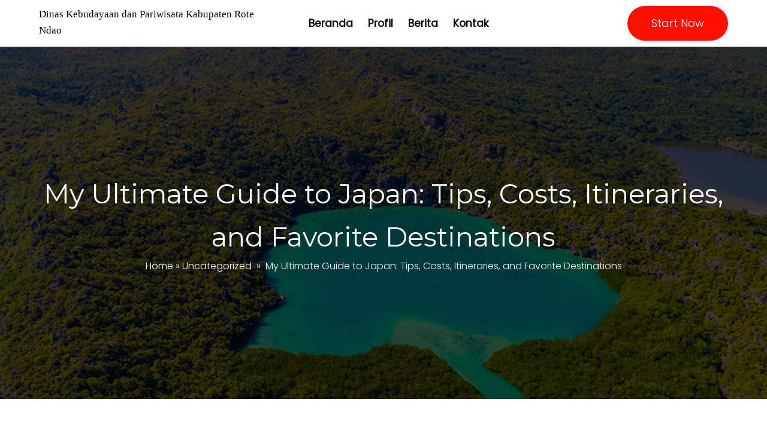

--- FILE ---
content_type: text/html; charset=UTF-8
request_url: https://disbudpar.rotendaokab.go.id/blog/my-ultimate-guide-to-japan-tips-costs-itineraries-and-favorite-destinations/
body_size: 11119
content:
	<!DOCTYPE html>
	<html lang="en-US">
	<head>
		<meta charset="UTF-8" />
		<meta name="viewport" content="width=device-width, initial-scale=1">
		<link rel="profile" href="https://gmpg.org/xfn/11">
		<script>(function(html){html.className = html.className.replace(/\bno-js\b/,'js')})(document.documentElement);</script>
<title>My Ultimate Guide to Japan: Tips, Costs, Itineraries, and Favorite Destinations &#8211; Disbudpar Rote Ndao</title>
	<style type="text/css">
	label[for="password"], .password-input, .lost_password{
	display:none !important;
	}
	</style>
	<link rel="alternate" type="application/rss+xml" title="Disbudpar Rote Ndao &raquo; Feed" href="https://disbudpar.rotendaokab.go.id/feed/" />
<script>
var pagelayer_ajaxurl = "https://disbudpar.rotendaokab.go.id/site-admin/admin-ajax.php?";
var pagelayer_global_nonce = "e22db07cbb";
var pagelayer_server_time = 1769242705;
var pagelayer_is_live = "";
var pagelayer_facebook_id = "";
var pagelayer_settings = {"post_types":["post","page"],"enable_giver":"1","max_width":1170,"tablet_breakpoint":768,"mobile_breakpoint":500,"sidebar":false,"body_font":false,"color":false};
var pagelayer_recaptch_lang = "";
var pagelayer_recaptch_version = "";
</script><link rel="preload" href="https://fonts.googleapis.com/css?family=Poppins%3A400%2C300%7CMontserrat%3A400" as="fetch" crossorigin="anonymous"><link rel="dns-prefetch" href="https://fonts.gstatic.com">
<link rel="preconnect" href="https://fonts.gstatic.com" crossorigin="anonymous"><style id="pagelayer-wow-animation-style" type="text/css">.pagelayer-wow{visibility: hidden;}</style>
	<style id="pagelayer-global-styles" type="text/css">
:root{--pagelayer-color-primary:#007bff;--pagelayer-color-secondary:#6c757d;--pagelayer-color-text:#1d1d1d;--pagelayer-color-accent:#61ce70;--pagelayer-font-primary-font-family:Open Sans;--pagelayer-font-secondary-font-family:Roboto;--pagelayer-font-text-font-family:Montserrat;--pagelayer-font-accent-font-family:Poppins;}
.pagelayer-row-stretch-auto > .pagelayer-row-holder, .pagelayer-row-stretch-full > .pagelayer-row-holder.pagelayer-width-auto{ max-width: 1170px; margin-left: auto; margin-right: auto;}
@media (min-width: 769px){
			.pagelayer-hide-desktop{
				display:none !important;
			}
		}

		@media (max-width: 768px) and (min-width: 501px){
			.pagelayer-hide-tablet{
				display:none !important;
			}
			.pagelayer-wp-menu-holder[data-drop_breakpoint="tablet"] .pagelayer-wp_menu-ul{
				display:none;
			}
		}

		@media (max-width: 500px){
			.pagelayer-hide-mobile{
				display:none !important;
			}
			.pagelayer-wp-menu-holder[data-drop_breakpoint="mobile"] .pagelayer-wp_menu-ul{
				display:none;
			}
		}
body.pagelayer-body {font-family:Poppins;font-size:16px;font-weight:300;line-height:1.6}
body.pagelayer-body p{font-family:Poppins;font-size:16px;font-weight:300}
body.pagelayer-body a{text-decoration-line:none}
body.pagelayer-body h1{font-family:Montserrat;font-size:55px}
body.pagelayer-body h2{font-family:Montserrat;font-size:45px}
body.pagelayer-body h3{font-family:Montserrat;font-size:35px}
body.pagelayer-body h4{font-family:Montserrat;font-size:30px}
body.pagelayer-body h5{font-family:Montserrat;font-size:28px}
body.pagelayer-body h6{font-family:Montserrat;font-size:22px}
@media (max-width: 768px){
	[class^="pagelayer-offset-"],
	[class*=" pagelayer-offset-"] {
		margin-left: 0;
	}

	.pagelayer-row .pagelayer-col {
		margin-left: 0;
		width: 100%;
	}
	.pagelayer-row.pagelayer-gutters .pagelayer-col {
		margin-bottom: 16px;
	}
	.pagelayer-first-sm {
		order: -1;
	}
	.pagelayer-last-sm {
		order: 1;
	}
	
body.pagelayer-body {font-size:15px}
body.pagelayer-body p{font-size:15px}
body.pagelayer-body h1{font-size:40px}
body.pagelayer-body h2{font-size:30px}
body.pagelayer-body h3{font-size:28px}
body.pagelayer-body h4{font-size:28px}
body.pagelayer-body h5{font-size:25px}
body.pagelayer-body h6{font-size:20px}

}
@media (max-width: 500px){
body.pagelayer-body {font-size:15px}
body.pagelayer-body p{font-size:15px}
body.pagelayer-body h1{font-size:30px}
body.pagelayer-body h2{font-size:28px}
body.pagelayer-body h3{font-size:25px}
body.pagelayer-body h4{font-size:25px}
body.pagelayer-body h5{font-size:22px}
body.pagelayer-body h6{font-size:20px}
}

</style><link rel='stylesheet' id='pagelayer-frontend-css'  href='https://disbudpar.rotendaokab.go.id/site-data/plugins/pagelayer/css/givecss.php?give=pagelayer-frontend.css%2Cnivo-lightbox.css%2Canimate.min.css%2Cowl.carousel.min.css%2Cowl.theme.default.min.css%2Cfont-awesome5.min.css&#038;premium=premium-frontend.css&#038;ver=2.0.6' type='text/css' media='all' />
<link rel='stylesheet' id='sitepad-style-css'  href='https://disbudpar.rotendaokab.go.id/sitepad-data/themes/surfing/style.css?ver=5.1.6' type='text/css' media='all' />
<link rel='stylesheet' id='pagelayer-google-font-header-css'  href='https://fonts.googleapis.com/css?family=Poppins%3A400%2C300%7CMontserrat%3A400&#038;ver=2.0.6' type='text/css' media='all' />
<script type='text/javascript' src='https://disbudpar.rotendaokab.go.id/site-inc/js/jquery/jquery.js?ver=1.12.4'></script>
<script type='text/javascript' src='https://disbudpar.rotendaokab.go.id/site-inc/js/jquery/jquery-migrate.min.js?ver=1.4.1'></script>
<script type='text/javascript' src='https://disbudpar.rotendaokab.go.id/site-data/plugins/pagelayer/js/givejs.php?give=pagelayer-frontend.js%2Cnivo-lightbox.min.js%2Cwow.min.js%2Cjquery-numerator.js%2CsimpleParallax.min.js%2Cowl.carousel.min.js&#038;premium=chart.min.js%2Cpremium-frontend.js%2Cshuffle.min.js&#038;ver=2.0.6'></script>
<link rel='next' title='Surfing In the Water Must Best Experience With Us' href='https://disbudpar.rotendaokab.go.id/blog/surfing-in-the-water-must-best-experience-with-us/' />
<meta name="generator" content="SitePad 5.1.6" />
<link rel="canonical" href="https://disbudpar.rotendaokab.go.id/blog/my-ultimate-guide-to-japan-tips-costs-itineraries-and-favorite-destinations/" />
<link rel='shortlink' href='https://disbudpar.rotendaokab.go.id/?p=48' />
<link rel="alternate" type="application/json+oembed" href="https://disbudpar.rotendaokab.go.id/sp-json/oembed/1.0/embed?url=https%3A%2F%2Fdisbudpar.rotendaokab.go.id%2Fblog%2Fmy-ultimate-guide-to-japan-tips-costs-itineraries-and-favorite-destinations%2F" />
<link rel="alternate" type="text/xml+oembed" href="https://disbudpar.rotendaokab.go.id/sp-json/oembed/1.0/embed?url=https%3A%2F%2Fdisbudpar.rotendaokab.go.id%2Fblog%2Fmy-ultimate-guide-to-japan-tips-costs-itineraries-and-favorite-destinations%2F&#038;format=xml" />
<script type="text/javascript">

// Make $ is jQuery
$ = jQuery;

</script>
		<style type="text/css">.recentcomments a{display:inline !important;padding:0 !important;margin:0 !important;}</style>
			</head>

	<body class="post-template-default single single-post postid-48 single-format-standard wp-embed-responsive pagelayer-body">
		
	<header class="pagelayer-header"><div pagelayer-id="hex7473" class="p-hex7473 pagelayer-post_props">
</div>
<div pagelayer-id="fp37190" class="p-fp37190 pagelayer-row pagelayer-row-stretch-auto pagelayer-height-default">
<style pagelayer-style-id="fp37190">.p-fp37190 .pagelayer-col-holder{padding: 10px}
.p-fp37190 > .pagelayer-background-overlay{-webkit-transition: all 400ms !important; transition: all 400ms !important}
.p-fp37190 .pagelayer-svg-top .pagelayer-shape-fill{fill:#227bc3}
.p-fp37190 .pagelayer-row-svg .pagelayer-svg-top{width:100%;height:100px}
.p-fp37190 .pagelayer-svg-bottom .pagelayer-shape-fill{fill:#e44993}
.p-fp37190 .pagelayer-row-svg .pagelayer-svg-bottom{width:100%;height:100px}
.p-fp37190{margin-top: 0px; margin-right: 0px; margin-bottom: 0px; margin-left: 0px;font-size: 17px !important}
</style>
			
			
			
			
			<div class="pagelayer-row-holder pagelayer-row pagelayer-auto pagelayer-width-auto">
<div pagelayer-id="bjc7641" class="p-bjc7641 pagelayer-col pagelayer-col-4">
<style pagelayer-style-id="bjc7641">.p-bjc7641 > .pagelayer-background-overlay{-webkit-transition: all 400ms !important; transition: all 400ms !important}
</style>
				
				
				
				<div class="pagelayer-col-holder">
<div pagelayer-id="lwq6262" class="p-lwq6262 pagelayer-heading">
<style pagelayer-style-id="lwq6262">.p-lwq6262{font-family: Arial Black !important}
</style><div class="pagelayer-heading-holder"><strong>Dinas Kebudayaan dan Pariwisata Kabupaten Rote Ndao</strong><br /></div>
		
			</div>
</div></div>
<div pagelayer-id="r2s8541" class="p-r2s8541 pagelayer-col pagelayer-col-4">
<style pagelayer-style-id="r2s8541">.p-r2s8541{align-content: center !important}
.p-r2s8541 > .pagelayer-background-overlay{-webkit-transition: all 400ms !important; transition: all 400ms !important}
</style>
				
				
				
				<div class="pagelayer-col-holder">
<div pagelayer-id="ni23324" class="p-ni23324 pagelayer-wp_menu">
<style pagelayer-style-id="ni23324">.p-ni23324 .pagelayer-wp_menu-ul{text-align:right}
.p-ni23324 .pagelayer-wp-menu-container li.menu-item{list-style: none}
.p-ni23324 .pagelayer-wp_menu-ul>li a:first-child{color: #000000}
.p-ni23324 .pagelayer-wp_menu-ul>li>a:hover{color: #73b8f4}
.p-ni23324 .pagelayer-wp_menu-ul>li.pagelayer-active-sub-menu>a:hover{color: #73b8f4}
.p-ni23324 .pagelayer-menu-hover-background .pagelayer-wp_menu-ul>li:hover{background-color: #73b8f4}
.p-ni23324 .pagelayer-wp_menu-ul>li>a:hover:before{background-color: #73b8f4;border-color:#73b8f4}
.p-ni23324 .pagelayer-wp_menu-ul>li>a:hover:after{background-color: #73b8f4;border-color:#73b8f4}
.p-ni23324 .pagelayer-wp_menu-ul>li.pagelayer-active-sub-menu{background-color: #73b8f4}
.p-ni23324 .pagelayer-wp_menu-ul>li.current-menu-item>a{color: #73b8f4}
.p-ni23324 .pagelayer-wp_menu-ul>li>a{padding-left: 10px;padding-right: 10px;padding-top: 10px;padding-bottom	: 10px}
.p-ni23324 ul.sub-menu li>a{justify-content:left !important}
.p-ni23324 .pagelayer-menu-type-horizontal .sub-menu{left:0px}
.p-ni23324 .pagelayer-menu-type-horizontal .sub-menu .sub-menu{left:unset;left:100% !important;top:0px}
.p-ni23324 .pagelayer-wp-menu-container ul.sub-menu>li a{color: #ffffff}
.p-ni23324 .pagelayer-wp-menu-container ul.sub-menu{background-color: #0986c0}
.p-ni23324 .pagelayer-wp-menu-container ul.sub-menu li a{padding-left: 10px;padding-right: 10px;padding-top: 10px;padding-bottom	: 10px}
.p-ni23324 .pagelayer-wp-menu-container .sub-menu a{margin-left: 10px}
.p-ni23324 .pagelayer-wp-menu-container .sub-menu .sub-menu a{margin-left: calc(2 * 10px)}
.p-ni23324 .pagelayer-primary-menu-bar{text-align:center}
.p-ni23324 .pagelayer-primary-menu-bar i{color:#ffffff;background-color:#ff1101;font-size:30px}
.p-ni23324 .pagelayer-menu-type-dropdown{width:30%;background-color:#ffffff}
.p-ni23324 .pagelayer-menu-type-dropdown .pagelayer-wp_menu-ul{width:100%;top: 8%; transform: translateY(-8%)}
.p-ni23324 .pagelayer-wp_menu-close i{font-size:25px;padding:8px;color:rgba(255,255,255,0.41);background-color:rgba(0,0,0,0.21);-webkit-transition: all 600ms !important; transition: all 600ms !important}
.p-ni23324 .pagelayer-wp_menu-close i:hover{color:#ffffff;background-color:#000000}
@media (max-width: 768px) and (min-width: 501px){.p-ni23324 .pagelayer-primary-menu-bar{text-align:right}
.p-ni23324 .pagelayer-menu-type-dropdown .pagelayer-wp_menu-ul > li > a{justify-content: center}
.p-ni23324 .pagelayer-menu-type-dropdown{width:80%}
}
@media (max-width: 500px){.p-ni23324 .pagelayer-primary-menu-bar{text-align:right}
.p-ni23324 .pagelayer-menu-type-dropdown .pagelayer-wp_menu-ul > li > a{justify-content: center}
.p-ni23324 .pagelayer-menu-type-dropdown{width:80%}
}
</style><div class="pagelayer-wp-menu-holder" data-layout="horizontal" data-submenu_ind="caret-down" data-drop_breakpoint="tablet">
			<div class="pagelayer-primary-menu-bar"><i class="fas fa-bars" data-icon="fas fa-bars"></i></div>
			<div class="pagelayer-wp-menu-container pagelayer-menu-type-horizontal pagelayer-menu-hover-underline slide pagelayer-wp_menu-right" data-align="right">
				<div class="pagelayer-wp_menu-close"><i class="fas fa-times"></i></div>
				<div class="menu-surfing-header-menu-container"><ul id="14" class="pagelayer-wp_menu-ul"><li id="menu-item-177" class="menu-item menu-item-type-post_type menu-item-object-page menu-item-177 pagelayer-mega-column-item"><a href="https://disbudpar.rotendaokab.go.id/home-2/"><span class="pagelayer-nav-menu-title">Beranda</span></a><div class="pagelayer-mega-menu pagelayer-mega-editor-177"><div pagelayer-id="bvl3911" class="p-bvl3911 pagelayer-nav_menu_item">
<div class="pagelayer-menu-item-holder"></div></div>
</div></li>
<li id="menu-item-178" class="menu-item menu-item-type-post_type menu-item-object-page menu-item-178"><a href="https://disbudpar.rotendaokab.go.id/services-2/"><span class="pagelayer-nav-menu-title">Profil</span></a><div class="pagelayer-mega-menu pagelayer-mega-editor-178"><div pagelayer-id="m365683" class="p-m365683 pagelayer-nav_menu_item">
<div class="pagelayer-menu-item-holder"></div></div>
</div></li>
<li id="menu-item-179" class="menu-item menu-item-type-post_type menu-item-object-page menu-item-179"><a href="https://disbudpar.rotendaokab.go.id/about/"><span class="pagelayer-nav-menu-title">Berita</span></a><div class="pagelayer-mega-menu pagelayer-mega-editor-179"><div pagelayer-id="2yh1718" class="p-2yh1718 pagelayer-nav_menu_item">
<div class="pagelayer-menu-item-holder"></div></div>
</div></li>
<li id="menu-item-180" class="menu-item menu-item-type-post_type menu-item-object-page menu-item-180"><a href="https://disbudpar.rotendaokab.go.id/contact/"><span class="pagelayer-nav-menu-title">Kontak</span></a><div class="pagelayer-mega-menu pagelayer-mega-editor-180"><div pagelayer-id="srb1909" class="p-srb1909 pagelayer-nav_menu_item">
<div class="pagelayer-menu-item-holder"></div></div>
</div></li>
</ul></div>
			</div>
		</div></div>
</div></div>
<div pagelayer-id="efb4482" class="p-efb4482 pagelayer-col pagelayer-col-4 pagelayer-hide-tablet pagelayer-hide-mobile">
<style pagelayer-style-id="efb4482">.p-efb4482{align-content: center !important}
.p-efb4482 > .pagelayer-background-overlay{-webkit-transition: all 400ms !important; transition: all 400ms !important}
</style>
				
				
				
				<div class="pagelayer-col-holder">
<div pagelayer-id="sad1152" class="p-sad1152 pagelayer-btn">
<style pagelayer-style-id="sad1152">.p-sad1152{text-align: right}
.p-sad1152 .pagelayer-btn-holder{background-color: #ff1101;color: #ffffff;-webkit-transition: all 400ms !important; transition: all 400ms !important;border-color: #42414f}
.p-sad1152 .pagelayer-btn-anim-thin{background-color: unset !important;border-style: unset !important}
.p-sad1152 .pagelayer-btn-anim-thin::before{background-color: #ff1101}
.p-sad1152 .pagelayer-btn-anim-thin::after{background-color: #ff1101}
.p-sad1152 .pagelayer-btn-holder, .p-sad1152 .pagelayer-btn-anim-thin:after, .p-sad1152 .pagelayer-btn-anim-thin:before{border-style: solid;border-top-width: 0px; border-right-width: 0px; border-bottom-width: 0px; border-left-width: 0px}
.p-sad1152 .pagelayer-btn-holder, .p-sad1152 .pagelayer-btn-anim-glow:before{border-radius: 50px 50px 50px 50px; -webkit-border-radius:  50px 50px 50px 50px;-moz-border-radius: 50px 50px 50px 50px}
</style><a class="pagelayer-btn-holder pagelayer-ele-link pagelayer-btn-custom pagelayer-btn-large {{icon_position}}">
					
					<span class="pagelayer-btn-text">Start Now</span>
					
				</a></div>
</div></div>
</div></div>
<div pagelayer-id="2ke7875" class="p-2ke7875 pagelayer-row pagelayer-row-stretch-auto pagelayer-height-default">
<style pagelayer-style-id="2ke7875">.p-2ke7875 .pagelayer-col-holder{padding: 10px}
.p-2ke7875 > .pagelayer-background-overlay{background-color: #000000;opacity: 0.7;-webkit-transition: all 400ms !important; transition: all 400ms !important}
.p-2ke7875 .pagelayer-svg-top .pagelayer-shape-fill{fill:#227bc3}
.p-2ke7875 .pagelayer-row-svg .pagelayer-svg-top{width:100%;height:100px}
.p-2ke7875 .pagelayer-svg-bottom .pagelayer-shape-fill{fill:#e44993}
.p-2ke7875 .pagelayer-row-svg .pagelayer-svg-bottom{width:100%;height:100px}
.p-2ke7875{background-image: url("https://disbudpar.rotendaokab.go.id/sitepad-data/uploads/2023/09/1-1.jpg");background-attachment: scroll;background-position-x: center;background-position-y: center;background-size: cover;margin-top: 0px; margin-right: 0px; margin-bottom: 0px; margin-left: 0px;padding-top: 200px; padding-right: 0px; padding-bottom: 200px; padding-left: 0px}
</style>
			
			
			
			<div class="pagelayer-background-overlay"></div>
			<div class="pagelayer-row-holder pagelayer-row pagelayer-auto pagelayer-width-auto">
<div pagelayer-id="gpx9718" class="p-gpx9718 pagelayer-col">
<style pagelayer-style-id="gpx9718">.p-gpx9718 > .pagelayer-background-overlay{-webkit-transition: all 400ms !important; transition: all 400ms !important}
</style>
				
				
				
				<div class="pagelayer-col-holder">
<div pagelayer-id="zjb8416" class="p-zjb8416 pagelayer-post_title">
<style pagelayer-style-id="zjb8416">.p-zjb8416 .pagelayer-post-title{color:#ffffff;font-family: Montserrat; font-size: 45px !important; font-style:  !important; font-weight:  !important; font-variant:  !important; text-decoration-line:  !important; text-decoration-style: Solid !important; line-height: em !important; text-transform:  !important; letter-spacing: px !important; word-spacing: px !important}
.p-zjb8416 .pagelayer-post-title *{color:#ffffff}
.p-zjb8416{text-align: center}
@media (max-width: 768px) and (min-width: 501px){.p-zjb8416 .pagelayer-post-title{font-family: ; font-size: 45px !important; font-style:  !important; font-weight:  !important; font-variant:  !important; text-decoration-line:  !important; text-decoration-style: Solid !important; line-height: em !important; text-transform:  !important; letter-spacing: px !important; word-spacing: px !important}
}
@media (max-width: 500px){.p-zjb8416 .pagelayer-post-title{font-family: ; font-size: 40px !important; font-style:  !important; font-weight:  !important; font-variant:  !important; text-decoration-line:  !important; text-decoration-style: Solid !important; line-height: em !important; text-transform:  !important; letter-spacing: px !important; word-spacing: px !important}
}
</style><div class="pagelayer-post-title">
			
				My Ultimate Guide to Japan: Tips, Costs, Itineraries, and Favorite Destinations
			
		</div></div>
<div pagelayer-id="dux1372" class="p-dux1372 pagelayer-breadcrumb">
<style pagelayer-style-id="dux1372">.p-dux1372 .pagelayer-breadcrumb-section a{color:#ffffff}
.p-dux1372 .pagelayer-breadcrumb-section a:hover{color:#ffffff}
.p-dux1372 .pagelayer-breadcrumb-section{color:#fcfdfd}
.p-dux1372{text-align:center}
.p-dux1372 .pagelayer-breadcrumb-sep{color:#ffffff}
</style>
			<span class="pagelayer-breadcrumb-section"><a href="https://disbudpar.rotendaokab.go.id" rel="nofollow">Home</a><b class="pagelayer-breadcrumb-sep">&nbsp;&#187;&nbsp;</b><a href="https://disbudpar.rotendaokab.go.id/blog/category/uncategorized/">Uncategorized</a> <b class="pagelayer-breadcrumb-sep">&nbsp;&#187;&nbsp;</b> <span>My Ultimate Guide to Japan: Tips, Costs, Itineraries, and Favorite Destinations</span></span></div>
</div></div>
</div></div>

	</header><div class="pagelayer-content"><div pagelayer-id="rys1998" class="p-rys1998 pagelayer-post_props">
</div>
<div pagelayer-id="bdr9414" class="p-bdr9414 pagelayer-row pagelayer-row-stretch-auto pagelayer-height-default">
<style pagelayer-style-id="bdr9414">.p-bdr9414>.pagelayer-row-holder{max-width: 75%; margin-left: auto; margin-right: auto}
.p-bdr9414 > .pagelayer-background-overlay{-webkit-transition: all 400ms !important; transition: all 400ms !important}
.p-bdr9414 .pagelayer-svg-top .pagelayer-shape-fill{fill:#227bc3}
.p-bdr9414 .pagelayer-row-svg .pagelayer-svg-top{width:100%;height:100px}
.p-bdr9414 .pagelayer-svg-bottom .pagelayer-shape-fill{fill:#e44993}
.p-bdr9414 .pagelayer-row-svg .pagelayer-svg-bottom{width:100%;height:100px}
.p-bdr9414{margin-top: 80px; margin-right: 0px; margin-bottom: 80px; margin-left: 0px;padding-top: 0px; padding-right: 0px; padding-bottom: 0px; padding-left: 0px}
@media (max-width: 768px) and (min-width: 501px){.p-bdr9414>.pagelayer-row-holder{max-width: 100%; margin-left: auto; margin-right: auto}
}
@media (max-width: 500px){.p-bdr9414>.pagelayer-row-holder{max-width: 100%; margin-left: auto; margin-right: auto}
}
</style>
			
			
			
			
			<div class="pagelayer-row-holder pagelayer-row pagelayer-auto pagelayer-width-fixed">
<div pagelayer-id="yfr4566" class="p-yfr4566 pagelayer-col">
<style pagelayer-style-id="yfr4566">.p-yfr4566{align-content: center !important;padding-top: 10px; padding-right: 10px; padding-bottom: 10px; padding-left: 10px}
.p-yfr4566 .pagelayer-col-holder > div:not(:last-child){margin-bottom: 15px}
.pagelayer-row-holder .p-yfr4566{width: 100%}
.p-yfr4566 > .pagelayer-background-overlay{-webkit-transition: all 400ms !important; transition: all 400ms !important}
</style>
				
				
				
				<div class="pagelayer-col-holder">
<div pagelayer-id="kgd1425" class="p-kgd1425 pagelayer-post_excerpt">
<style pagelayer-style-id="kgd1425">.p-kgd1425 .pagelayer-post-excerpt{color:#adb5bd;font-family: ; font-size: 15px !important; font-style: Italic !important; font-weight: 500 !important; font-variant:  !important; text-decoration-line:  !important; text-decoration-style:  !important; line-height: 1.5em !important; text-transform:  !important; letter-spacing: px !important; word-spacing: px !important;margin-top:0px; margin-right:0px; margin-bottom:0px; margin-left:0px}
.p-kgd1425{text-align: left;margin-top: 0px; margin-right: 0px; margin-bottom: 0px; margin-left: 0px;padding-top: 0px; padding-right: 0px; padding-bottom: 0px; padding-left: 0px}
</style><div class="pagelayer-post-excerpt">Travel is fatal to prejudice, bigotry, and narrow-mindedness, and many of our people need it sorely on these accounts.</div></div>
<div pagelayer-id="4wb1030" class="p-4wb1030 pagelayer-featured_img">
<style pagelayer-style-id="4wb1030">.p-4wb1030{text-align: center}
.p-4wb1030 img{filter: blur(0px) brightness(100%) contrast(100%) grayscale(0%) hue-rotate(0deg) opacity(100%) saturate(100%);box-shadow: 0px 24px 36px 0px rgba(0,0,0,0.10)  !important;-webkit-transition: all 400ms; transition: all 400ms}
.p-4wb1030 .pagelayer-featured-caption{color: #0986c0}
</style>
			<div class="pagelayer-featured-img"><img class="pagelayer-img" src="https://disbudpar.rotendaokab.go.id/sitepad-data/uploads/2023/07/blog-1.jpg" title="blog-1" alt="" /></div>
		
		</div>
<div pagelayer-id="f8n3612" class="p-f8n3612 pagelayer-inner_row pagelayer-row-stretch-auto pagelayer-height-default">
<style pagelayer-style-id="f8n3612">.p-f8n3612 .pagelayer-col-holder{padding: 10px}
.p-f8n3612 > .pagelayer-background-overlay{-webkit-transition: all 400ms !important; transition: all 400ms !important}
.p-f8n3612 .pagelayer-svg-top .pagelayer-shape-fill{fill:#227bc3}
.p-f8n3612 .pagelayer-row-svg .pagelayer-svg-top{width:100%;height:100px}
.p-f8n3612 .pagelayer-svg-bottom .pagelayer-shape-fill{fill:#e44993}
.p-f8n3612 .pagelayer-row-svg .pagelayer-svg-bottom{width:100%;height:100px}
</style>
			
			
			
			
			<div class="pagelayer-row-holder pagelayer-row pagelayer-auto pagelayer-width-auto">
<div pagelayer-id="i795860" class="p-i795860 pagelayer-col pagelayer-col-4">
<style pagelayer-style-id="i795860">.p-i795860{align-content: center !important}
.p-i795860 .pagelayer-col-holder > div:not(:last-child){margin-bottom: 15px}
.p-i795860 > .pagelayer-background-overlay{-webkit-transition: all 400ms !important; transition: all 400ms !important}
</style>
				
				
				
				<div class="pagelayer-col-holder">
<div pagelayer-id="qip3968" class="p-qip3968 pagelayer-post_info">
<style pagelayer-style-id="qip3968">.p-qip3968 .pagelayer-post-info-vertical .pagelayer-post-info-list-container{margin-right:25px}
.p-qip3968 .pagelayer-post-info-horizontal .pagelayer-post-info-list-container{margin-bottom:25px}
.p-qip3968 .pagelayer-post-info-container{text-align:left}
.p-qip3968 .pagelayer-post-info-icon span{font-size:120%;color:#ff1101}
.p-qip3968 .pagelayer-post-info-list-container a{font-family: Roboto !important; font-size: 14px !important; font-style:  !important; font-weight: 500 !important; font-variant:  !important; text-decoration-line:  !important; text-decoration-style:  !important; line-height: 1.6em !important; text-transform:  !important; letter-spacing: px !important; word-spacing: px !important}
.p-qip3968 .pagelayer-post-info-label{color:#ff1101}
.p-qip3968 .pagelayer-post-info-label a{color:#ff1101}
.p-qip3968 .pagelayer-post-info-label:hover{color:#ff1101}
.p-qip3968 .pagelayer-post-info-label:hover a{color:#ff1101}
</style><div class="pagelayer-post-info-container pagelayer-post-info-vertical">
<div pagelayer-id="l1i4146" class="p-l1i4146 pagelayer-post_info_list">
<div class="pagelayer-post-info-list-container">
			<a href="https://disbudpar.rotendaokab.go.id/blog/author/admin/" class="pagelayer-post-info-list-link">
				<span class="pagelayer-post-info-icon">
					<span class="fas fa-user-circle"></span>
					</span>
				
				
				<span class="pagelayer-post-info-label pagelayer-author">admin</span>
			</a>
		</div></div>
<div pagelayer-id="xj43574" class="p-xj43574 pagelayer-post_info_list">
<div class="pagelayer-post-info-list-container">
			<a href="https://disbudpar.rotendaokab.go.id/blog/2023/07/11/" class="pagelayer-post-info-list-link">
				<span class="pagelayer-post-info-icon">
					<span class="far fa-clock"></span>
					</span>
				
				
				<span class="pagelayer-post-info-label pagelayer-date">July 11, 2023</span>
			</a>
		</div></div>
</div></div>
</div></div>
<div pagelayer-id="t2j1983" class="p-t2j1983 pagelayer-col pagelayer-col-7">
<style pagelayer-style-id="t2j1983">.p-t2j1983{align-content: center !important}
.p-t2j1983 .pagelayer-col-holder > div:not(:last-child){margin-bottom: 15px}
.p-t2j1983 > .pagelayer-background-overlay{-webkit-transition: all 400ms !important; transition: all 400ms !important}
</style>
				
				
				
				<div class="pagelayer-col-holder">
<div pagelayer-id="dbq3916" class="p-dbq3916 pagelayer-post_info">
<style pagelayer-style-id="dbq3916">.p-dbq3916 .pagelayer-post-info-container{text-align:right}
.p-dbq3916 .pagelayer-post-info-icon span{font-size:120%;color:#495057}
.p-dbq3916 .pagelayer-post-info-list-container a{font-family: Roboto !important; font-size: 14px !important; font-style:  !important; font-weight: 500 !important; font-variant:  !important; text-decoration-line:  !important; text-decoration-style:  !important; line-height: 1.6em !important; text-transform:  !important; letter-spacing: px !important; word-spacing: px !important}
.p-dbq3916 .pagelayer-post-info-label{color:#ff1101}
.p-dbq3916 .pagelayer-post-info-label a{color:#ff1101}
.p-dbq3916 .pagelayer-terms *{color:#ff1101 !important;background-color:rgba(102,170,255,0.00);padding-top:5px; padding-right:10px; padding-bottom:5px; padding-left:10px;margin-top:0px; margin-right:5px; margin-bottom:0px; margin-left:5px;border-radius: 4px 4px 4px 4px; -webkit-border-radius:  4px 4px 4px 4px;-moz-border-radius: 4px 4px 4px 4px}
.p-dbq3916{padding-top: 0px; padding-right: 0px; padding-bottom: 0px; padding-left: 0px}
@media (max-width: 768px) and (min-width: 501px){.p-dbq3916 .pagelayer-post-info-container{text-align:left}
}
@media (max-width: 500px){.p-dbq3916 .pagelayer-post-info-container{text-align:left}
}
</style><div class="pagelayer-post-info-container pagelayer-post-info-vertical">
<div pagelayer-id="wpv7212" class="p-wpv7212 pagelayer-post_info_list">
<div class="pagelayer-post-info-list-container">
			
				<span class="pagelayer-post-info-icon">
					
					</span>
				
				
				<span class="pagelayer-post-info-label pagelayer-terms"> <a href="https://disbudpar.rotendaokab.go.id/blog/category/uncategorized/"> Uncategorized </a></span>
			
		</div></div>
</div></div>
</div></div>
</div></div>
<div pagelayer-id="trw3096" class="p-trw3096 pagelayer-inner_row pagelayer-row-stretch-auto pagelayer-height-default">
<style pagelayer-style-id="trw3096">.p-trw3096 .pagelayer-col-holder{padding: 10px}
.p-trw3096 > .pagelayer-background-overlay{-webkit-transition: all 400ms !important; transition: all 400ms !important}
.p-trw3096 .pagelayer-svg-top .pagelayer-shape-fill{fill:#227bc3}
.p-trw3096 .pagelayer-row-svg .pagelayer-svg-top{width:100%;height:100px}
.p-trw3096 .pagelayer-svg-bottom .pagelayer-shape-fill{fill:#e44993}
.p-trw3096 .pagelayer-row-svg .pagelayer-svg-bottom{width:100%;height:100px}
</style>
			
			
			
			
			<div class="pagelayer-row-holder pagelayer-row pagelayer-auto pagelayer-width-auto">
<div pagelayer-id="wwu6541" class="p-wwu6541 pagelayer-col pagelayer-col-2">
<style pagelayer-style-id="wwu6541">.p-wwu6541{align-content: center !important}
.p-wwu6541 .pagelayer-col-holder > div:not(:last-child){margin-bottom: 15px}
.p-wwu6541 > .pagelayer-background-overlay{-webkit-transition: all 400ms !important; transition: all 400ms !important}
</style>
				
				
				
				<div class="pagelayer-col-holder">
<div pagelayer-id="ccj4284" class="p-ccj4284 pagelayer-post_content">
<style pagelayer-style-id="ccj4284">.p-ccj4284{text-align: left}
</style><div class="entry-content pagelayer-post-excerpt"><div pagelayer-id="g4r6909" class="p-g4r6909 pagelayer-post_props">
</div>
<div pagelayer-id="ow99279" class="p-ow99279 pagelayer-row">

			
			
			
			
			<div class="pagelayer-row-holder pagelayer-row pagelayer-auto pagelayer-width-{{width_content}}">
<div pagelayer-id="7ge9155" class="p-7ge9155 pagelayer-col pagelayer-col-12">
<style pagelayer-style-id="7ge9155">.p-7ge9155 .pagelayer-col-holder > div:not(:last-child){margin-bottom: 10px}
.p-7ge9155 > .pagelayer-background-overlay{-webkit-transition: all 400ms !important; transition: all 400ms !important}
</style>
				
				
				
				<div class="pagelayer-col-holder">
<div pagelayer-id="ws91132" class="p-ws91132 pagelayer-heading" align="left">
<style pagelayer-style-id="ws91132">.p-ws91132{text-align: left;margin-top: 0px; margin-right: 0px; margin-bottom: 0px; margin-left: 0px}
.p-ws91132 .pagelayer-heading-holder *{color:#07253f}
.p-ws91132 .pagelayer-heading-holder{color:#07253f}
@media (max-width: 768px) and (min-width: 501px){.p-ws91132 .pagelayer-heading-holder *{font-family:  !important; font-size: 19px !important; font-style:  !important; font-weight:  !important; font-variant:  !important; text-decoration-line:  !important; text-decoration-style: Solid !important; line-height: em !important; text-transform:  !important; letter-spacing: px !important; word-spacing: px !important}
.p-ws91132 .pagelayer-heading-holder{font-family:  !important; font-size: 19px !important; font-style:  !important; font-weight:  !important; font-variant:  !important; text-decoration-line:  !important; text-decoration-style: Solid !important; line-height: em !important; text-transform:  !important; letter-spacing: px !important; word-spacing: px !important}
}
@media (max-width: 500px){.p-ws91132 .pagelayer-heading-holder *{font-family:  !important; font-size: 15px !important; font-style:  !important; font-weight:  !important; font-variant:  !important; text-decoration-line:  !important; text-decoration-style: Solid !important; line-height: em !important; text-transform:  !important; letter-spacing: px !important; word-spacing: px !important}
.p-ws91132 .pagelayer-heading-holder{font-family:  !important; font-size: 15px !important; font-style:  !important; font-weight:  !important; font-variant:  !important; text-decoration-line:  !important; text-decoration-style: Solid !important; line-height: em !important; text-transform:  !important; letter-spacing: px !important; word-spacing: px !important}
}
</style><div class="pagelayer-heading-holder"><h5>Travel far enough, you meet yourself.</h5></div>
		
			</div>
<div pagelayer-id="lkm3397" class="p-lkm3397 pagelayer-heading" align="left">
<style pagelayer-style-id="lkm3397">.p-lkm3397{text-align: left;margin-top: 0px; margin-right: 0px; margin-bottom: 0px; margin-left: 0px}
@media (max-width: 768px) and (min-width: 501px){.p-lkm3397 .pagelayer-heading-holder *{font-family:  !important; font-size: 19px !important; font-style:  !important; font-weight:  !important; font-variant:  !important; text-decoration-line:  !important; text-decoration-style: Solid !important; line-height: em !important; text-transform:  !important; letter-spacing: px !important; word-spacing: px !important}
.p-lkm3397 .pagelayer-heading-holder{font-family:  !important; font-size: 19px !important; font-style:  !important; font-weight:  !important; font-variant:  !important; text-decoration-line:  !important; text-decoration-style: Solid !important; line-height: em !important; text-transform:  !important; letter-spacing: px !important; word-spacing: px !important}
}
@media (max-width: 500px){.p-lkm3397 .pagelayer-heading-holder *{font-family:  !important; font-size: 15px !important; font-style:  !important; font-weight:  !important; font-variant:  !important; text-decoration-line:  !important; text-decoration-style: Solid !important; line-height: em !important; text-transform:  !important; letter-spacing: px !important; word-spacing: px !important}
.p-lkm3397 .pagelayer-heading-holder{font-family:  !important; font-size: 15px !important; font-style:  !important; font-weight:  !important; font-variant:  !important; text-decoration-line:  !important; text-decoration-style: Solid !important; line-height: em !important; text-transform:  !important; letter-spacing: px !important; word-spacing: px !important}
}
</style><div class="pagelayer-heading-holder"><p>Lorem ipsum dolor sit amet, consectetur adipiscing elit. Cras sollicitudin, tellus vitae condimentum egestas, libero dolor auctor tellus, eu consectetur neque elit quis nunc. Cras elementum pretium est. Nullam ac justo efficitur, tristique ligula a, pellentesque ipsum. Quisque augue ipsum, vehicula et tellus nec, maximus viverra metus. Nullam elementum nibh nec pellentesque finibus. Suspendisse laoreet velit at eros eleifend, a pellentesque urna ornare. In sed viverra dui. Duis ultricies mi sed lorem blandit, non sodales sapien fermentum. Donec ultricies, turpis a sagittis suscipit, ex odio volutpat sem, vel molestie ligula enim varius est.
</p></div>
		
			</div>
<div pagelayer-id="zhz4573" class="p-zhz4573 pagelayer-quote">
<style pagelayer-style-id="zhz4573">.p-zhz4573 .pagelayer-quote-holder{background-color: rgba(255,189,48,0.28);position: relative;text-align: left;border-left-width: 5px; border-left-style: solid;border-left-color: #ffbd30;padding-left: 30px; padding-right: 10px;padding-top: 20px; padding-bottom: 20px}
.p-zhz4573 .pagelayer-quote-content{color:#050505;position: relative; z-index:1}
.p-zhz4573 .pagelayer-quote-cite{position: relative; z-index:1;text-align: left;font-family: Tangerine; font-size: 40px !important; font-style: Normal !important; font-weight: 700 !important; font-variant:  !important; text-decoration-line:  !important; text-decoration-style: Solid !important; line-height: 1em !important; text-transform: Capitalize !important; letter-spacing: px !important; word-spacing: px !important}
.p-zhz4573 .fa{font-size: 76px;color:#ffbd30}
.p-zhz4573 .pagelayer-quote-cite span{color:#07253f}
</style><div class="pagelayer-quote-holder pagelayer-quote-quotation">
				<i class="fa fa-quote-left pagelayer-quotation-default"></i>
				<div class="pagelayer-quote-content">
					
					<p>Lorem ipsum dolor sit amet Lorem ipsum dolor sit amet, Lorem ipsum dolor sit amet Lorem ipsum dolor sit amet.</p>
					
				</div>
				<div class="pagelayer-quote-cite">
					
						<span class="pagelayer-cite-holder">- david mitchell</span>
					
				</div>
			</div></div>
<div pagelayer-id="feo4325" class="p-feo4325 pagelayer-heading" align="left">
<style pagelayer-style-id="feo4325">.p-feo4325{text-align: left;margin-top: 0px; margin-right: 0px; margin-bottom: 0px; margin-left: 0px}
.p-feo4325 .pagelayer-heading-holder *{color:#07253f}
.p-feo4325 .pagelayer-heading-holder{color:#07253f}
@media (max-width: 768px) and (min-width: 501px){.p-feo4325 .pagelayer-heading-holder *{font-family:  !important; font-size: 19px !important; font-style:  !important; font-weight:  !important; font-variant:  !important; text-decoration-line:  !important; text-decoration-style: Solid !important; line-height: em !important; text-transform:  !important; letter-spacing: px !important; word-spacing: px !important}
.p-feo4325 .pagelayer-heading-holder{font-family:  !important; font-size: 19px !important; font-style:  !important; font-weight:  !important; font-variant:  !important; text-decoration-line:  !important; text-decoration-style: Solid !important; line-height: em !important; text-transform:  !important; letter-spacing: px !important; word-spacing: px !important}
}
@media (max-width: 500px){.p-feo4325 .pagelayer-heading-holder *{font-family:  !important; font-size: 15px !important; font-style:  !important; font-weight:  !important; font-variant:  !important; text-decoration-line:  !important; text-decoration-style: Solid !important; line-height: em !important; text-transform:  !important; letter-spacing: px !important; word-spacing: px !important}
.p-feo4325 .pagelayer-heading-holder{font-family:  !important; font-size: 15px !important; font-style:  !important; font-weight:  !important; font-variant:  !important; text-decoration-line:  !important; text-decoration-style: Solid !important; line-height: em !important; text-transform:  !important; letter-spacing: px !important; word-spacing: px !important}
}
</style><div class="pagelayer-heading-holder"><h5>crossing sahara desert</h5></div>
		
			</div>
<div pagelayer-id="9ni9434" class="p-9ni9434 pagelayer-heading" align="left">
<style pagelayer-style-id="9ni9434">.p-9ni9434{text-align: left;margin-top: 0px; margin-right: 0px; margin-bottom: 0px; margin-left: 0px}
@media (max-width: 768px) and (min-width: 501px){.p-9ni9434 .pagelayer-heading-holder *{font-family:  !important; font-size: 19px !important; font-style:  !important; font-weight:  !important; font-variant:  !important; text-decoration-line:  !important; text-decoration-style: Solid !important; line-height: em !important; text-transform:  !important; letter-spacing: px !important; word-spacing: px !important}
.p-9ni9434 .pagelayer-heading-holder{font-family:  !important; font-size: 19px !important; font-style:  !important; font-weight:  !important; font-variant:  !important; text-decoration-line:  !important; text-decoration-style: Solid !important; line-height: em !important; text-transform:  !important; letter-spacing: px !important; word-spacing: px !important}
}
@media (max-width: 500px){.p-9ni9434 .pagelayer-heading-holder *{font-family:  !important; font-size: 15px !important; font-style:  !important; font-weight:  !important; font-variant:  !important; text-decoration-line:  !important; text-decoration-style: Solid !important; line-height: em !important; text-transform:  !important; letter-spacing: px !important; word-spacing: px !important}
.p-9ni9434 .pagelayer-heading-holder{font-family:  !important; font-size: 15px !important; font-style:  !important; font-weight:  !important; font-variant:  !important; text-decoration-line:  !important; text-decoration-style: Solid !important; line-height: em !important; text-transform:  !important; letter-spacing: px !important; word-spacing: px !important}
}
</style><div class="pagelayer-heading-holder"><p>
Duis dolor est, tincidunt vel enim sit amet, venenatis euismod neque. Duis eleifend ligula id tortor finibus faucibus. Donec et quam pulvinar, blandit tortor a, sollicitudin mauris. Donec orci enim, bibendum a augue quis, aliquet cursus quam. Pellentesque pulvinar, elit at condimentum dictum, sapien nibh auctor tortor, vel vulputate sapien tortor et velit. Sed nulla nisi, congue eu quam vel, molestie gravida ipsum. Curabitur ut lacus vitae tellus lacinia pretium. Proin vestibulum sollicitudin tortor, quis auctor mi rutrum non. Donec non eros eget purus lobortis imperdiet ac vitae est. Interdum et malesuada fames ac ante ipsum primis in faucibus. Curabitur scelerisque ex at semper molestie. Fusce fringilla volutpat purus iaculis convallis. Fusce cursus felis sit amet justo suscipit, nec convallis magna porttitor. Nam sed lobortis ante, sit amet mattis purus. Nunc tincidunt mollis felis, sed bibendum ligula auctor et. Etiam a erat sit amet augue tincidunt euismod. Mauris non pulvinar nisi, pellentesque tincidunt turpis. Aliquam nec blandit turpis. In hac habitasse platea dictumst. Donec ut nisi a libero tempus sagittis. Nulla tempor orci et nisi fringilla facilisis. Fusce molestie eros nisi, et pulvinar risus luctus vitae. Curabitur viverra, dolor ut rhoncus hendrerit, tellus massa sagittis nisl, eu condimentum massa sem et risus. Quisque varius vel lectus sit amet imperdiet. Maecenas sed lectus eu odio fermentum bibendum. Aliquam laoreet eros elit, at cursus felis condimentum id. Nullam facilisis sapien massa, in ullamcorper nibh tempus eu. Quisque eu nisl dui. Nullam ac elementum libero.

.
</p></div>
		
			</div>
</div></div>
</div></div></div></div>
</div></div>
</div></div>
<div pagelayer-id="wl6689" class="p-wl6689 pagelayer-inner_row pagelayer-row-stretch-auto pagelayer-height-default">
<style pagelayer-style-id="wl6689">.p-wl6689 .pagelayer-col-holder{padding: 10px}
.p-wl6689 > .pagelayer-background-overlay{-webkit-transition: all 400ms !important; transition: all 400ms !important}
.p-wl6689 .pagelayer-svg-top .pagelayer-shape-fill{fill:#227bc3}
.p-wl6689 .pagelayer-row-svg .pagelayer-svg-top{width:100%;height:100px}
.p-wl6689 .pagelayer-svg-bottom .pagelayer-shape-fill{fill:#e44993}
.p-wl6689 .pagelayer-row-svg .pagelayer-svg-bottom{width:100%;height:100px}
</style>
			
			
			
			
			<div class="pagelayer-row-holder pagelayer-row pagelayer-auto pagelayer-width-auto">
<div pagelayer-id="fja274" class="p-fja274 pagelayer-col pagelayer-col-6">
<style pagelayer-style-id="fja274">.p-fja274{align-content: center !important}
.p-fja274 .pagelayer-col-holder > div:not(:last-child){margin-bottom: 15px}
.p-fja274 > .pagelayer-background-overlay{-webkit-transition: all 400ms !important; transition: all 400ms !important}
</style>
				
				
				
				<div class="pagelayer-col-holder">
<div pagelayer-id="dcl5111" class="p-dcl5111 pagelayer-post_info">
<style pagelayer-style-id="dcl5111">.p-dcl5111 .pagelayer-post-info-container{text-align:left}
.p-dcl5111 .pagelayer-post-info-icon span{font-size:120%;color:#495057}
.p-dcl5111 .pagelayer-post-info-list-container a{font-family: Roboto !important; font-size: 13px !important; font-style:  !important; font-weight: 500 !important; font-variant:  !important; text-decoration-line:  !important; text-decoration-style:  !important; line-height: 1.6em !important; text-transform: Uppercase !important; letter-spacing: px !important; word-spacing: px !important}
.p-dcl5111 .pagelayer-post-info-label{color:#ff1101}
.p-dcl5111 .pagelayer-post-info-label a{color:#ff1101}
.p-dcl5111 .pagelayer-terms *{color:#ff1101 !important;background-color:rgba(102,170,255,0.00);padding-top:5px; padding-right:10px; padding-bottom:5px; padding-left:10px;margin-top:0px; margin-right:5px; margin-bottom:0px; margin-left:5px;border-radius: 4px 4px 4px 4px; -webkit-border-radius:  4px 4px 4px 4px;-moz-border-radius: 4px 4px 4px 4px}
.p-dcl5111{padding-top: 0px; padding-right: 0px; padding-bottom: 0px; padding-left: 0px}
@media (max-width: 768px) and (min-width: 501px){.p-dcl5111 .pagelayer-post-info-container{text-align:left}
}
@media (max-width: 500px){.p-dcl5111 .pagelayer-post-info-container{text-align:left}
}
</style><div class="pagelayer-post-info-container pagelayer-post-info-vertical">
<div pagelayer-id="7401458" class="p-7401458 pagelayer-post_info_list">
<div class="pagelayer-post-info-list-container">
			
				<span class="pagelayer-post-info-icon">
					
					</span>
				
				<span class="pagelayer-post-info-before">🔖Tags:</span>
				<span class="pagelayer-post-info-label pagelayer-terms"> <a href="https://disbudpar.rotendaokab.go.id/blog/tag/guide/"> guide </a> <a href="https://disbudpar.rotendaokab.go.id/blog/tag/japan/"> japan </a> <a href="https://disbudpar.rotendaokab.go.id/blog/tag/tips/"> tips </a></span>
			
		</div></div>
</div></div>
</div></div>
<div pagelayer-id="jzl6522" class="p-jzl6522 pagelayer-col pagelayer-col-6">
<style pagelayer-style-id="jzl6522">.p-jzl6522{align-content: center !important}
.p-jzl6522 .pagelayer-col-holder > div:not(:last-child){margin-bottom: 15px}
.p-jzl6522 > .pagelayer-background-overlay{-webkit-transition: all 400ms !important; transition: all 400ms !important}
</style>
				
				
				
				<div class="pagelayer-col-holder">
<div pagelayer-id="xsb5673" class="p-xsb5673 pagelayer-share_grp pagelayer-share-type-icon-label pagelayer-social-bg-none pagelayer-scheme-official">
<style pagelayer-style-id="xsb5673">.p-xsb5673{text-align: right}
.p-xsb5673 .pagelayer-share-content{min-height: 35px;-webkit-transition: all 400ms; transition: all 400ms}
.p-xsb5673 i{font-size: 27px}
.p-xsb5673 .pagelayer-icon-holder{font-size: 27px}
.p-xsb5673 .pagelayer-share-content i{-webkit-transition: all 400ms; transition: all 400ms}
.p-xsb5673 .pagelayer-icon-name{font-family: Roboto; font-size: 15px !important; font-style:  !important; font-weight: 500 !important; font-variant:  !important; text-decoration-line:  !important; text-decoration-style:  !important; line-height: em !important; text-transform:  !important; letter-spacing: px !important; word-spacing: px !important}
@media (max-width: 768px) and (min-width: 501px){.p-xsb5673{text-align: left}
.p-xsb5673 .pagelayer-share{padding-top: 10px; padding-bottom: 10px;padding-left: 10px; padding-right: 10px}
.p-xsb5673 i{font-size: 20px}
.p-xsb5673 .pagelayer-icon-holder{font-size: 20px}
.p-xsb5673 .pagelayer-icon-name{font-family: ; font-size: 13px !important; font-style:  !important; font-weight:  !important; font-variant:  !important; text-decoration-line:  !important; text-decoration-style:  !important; line-height: em !important; text-transform:  !important; letter-spacing: px !important; word-spacing: px !important}
}
@media (max-width: 500px){.p-xsb5673{text-align: left}
.p-xsb5673 .pagelayer-share{padding-top: 10px; padding-bottom: 10px;padding-left: 10px; padding-right: 10px}
.p-xsb5673 .pagelayer-share-content{min-height: NaNpx}
.p-xsb5673 i{font-size: 20px}
.p-xsb5673 .pagelayer-icon-holder{font-size: 20px}
.p-xsb5673 .pagelayer-icon-name{font-family: ; font-size: 13px !important; font-style:  !important; font-weight:  !important; font-variant:  !important; text-decoration-line:  !important; text-decoration-style:  !important; line-height: em !important; text-transform:  !important; letter-spacing: px !important; word-spacing: px !important}
}
</style>
<div pagelayer-id="9mh2934" class="p-9mh2934 pagelayer-share">

				<a class="pagelayer-ele-link" title="fab fa-facebook-square" href="https://www.facebook.com/sharer/sharer.php?u=disbudpar.rotendaokab.go.id/blog/my-ultimate-guide-to-japan-tips-costs-itineraries-and-favorite-destinations/" target="_blank">
					<div class="pagelayer-share-content pagelayer-facebook-square" data-icon="fab fa-facebook-square">
						<div class="pagelayer-icon-holder pagelayer-share-buttons">
							<i class="pagelayer-social-fa fab fa-facebook-square"></i>
						</div>
						<div class="pagelayer-icon-name">
							<span class="pagelayer-icon-name-span">Share on Facebook</span>
						</div>
					</div>
				</a></div>
<div pagelayer-id="rai4926" class="p-rai4926 pagelayer-share">

				<a class="pagelayer-ele-link" title="fab fa-twitter-square" href="https://twitter.com/intent/tweet?url=disbudpar.rotendaokab.go.id/blog/my-ultimate-guide-to-japan-tips-costs-itineraries-and-favorite-destinations/" target="_blank">
					<div class="pagelayer-share-content pagelayer-twitter-square" data-icon="fab fa-twitter-square">
						<div class="pagelayer-icon-holder pagelayer-share-buttons">
							<i class="pagelayer-social-fa fab fa-twitter-square"></i>
						</div>
						<div class="pagelayer-icon-name">
							<span class="pagelayer-icon-name-span">Share on Twitter</span>
						</div>
					</div>
				</a></div>
</div>
</div></div>
</div></div>
<div pagelayer-id="zqp4850" class="p-zqp4850 pagelayer-inner_row pagelayer-row-stretch-auto pagelayer-height-default">
<style pagelayer-style-id="zqp4850">.p-zqp4850 .pagelayer-col-holder{padding: 10px}
.p-zqp4850 > .pagelayer-background-overlay{-webkit-transition: all 400ms !important; transition: all 400ms !important}
.p-zqp4850 .pagelayer-svg-top .pagelayer-shape-fill{fill:#227bc3}
.p-zqp4850 .pagelayer-row-svg .pagelayer-svg-top{width:100%;height:100px}
.p-zqp4850 .pagelayer-svg-bottom .pagelayer-shape-fill{fill:#e44993}
.p-zqp4850 .pagelayer-row-svg .pagelayer-svg-bottom{width:100%;height:100px}
</style>
			
			
			
			
			<div class="pagelayer-row-holder pagelayer-row pagelayer-auto pagelayer-width-auto">
<div pagelayer-id="q725202" class="p-q725202 pagelayer-col pagelayer-col-2">
<style pagelayer-style-id="q725202">.p-q725202{align-content: center !important}
.p-q725202 .pagelayer-col-holder > div:not(:last-child){margin-bottom: 15px}
.p-q725202 > .pagelayer-background-overlay{-webkit-transition: all 400ms !important; transition: all 400ms !important}
</style>
				
				
				
				<div class="pagelayer-col-holder">
<div pagelayer-id="55r4448" class="p-55r4448 pagelayer-post_nav">
<style pagelayer-style-id="55r4448">.p-55r4448 .pagelayer-post-nav-link{color:#adb5bd;font-family:  !important; font-size: 15px !important; font-style:  !important; font-weight:  !important; font-variant:  !important; text-decoration-line:  !important; text-decoration-style:  !important; line-height: em !important; text-transform:  !important; letter-spacing: px !important; word-spacing: px !important}
.p-55r4448 .pagelayer-post-nav-title{color:#000000;font-family: Roboto !important; font-size: 18px !important; font-style:  !important; font-weight: bold !important; font-variant:  !important; text-decoration-line:  !important; text-decoration-style:  !important; line-height: em !important; text-transform:  !important; letter-spacing: px !important; word-spacing: px !important}
.p-55r4448 .pagelayer-post-nav-icon{color:#adb5bd;font-size:30px}
.p-55r4448 .pagelayer-post-nav-separator{display:none}
@media (max-width: 768px) and (min-width: 501px){.p-55r4448 .pagelayer-post-nav-title{font-family:  !important; font-size: 15px !important; font-style:  !important; font-weight:  !important; font-variant:  !important; text-decoration-line:  !important; text-decoration-style: Solid !important; line-height: em !important; text-transform:  !important; letter-spacing: px !important; word-spacing: px !important}
}
@media (max-width: 500px){.p-55r4448 .pagelayer-post-nav-title{font-family:  !important; font-size: 12px !important; font-style:  !important; font-weight:  !important; font-variant:  !important; text-decoration-line:  !important; text-decoration-style: Solid !important; line-height: em !important; text-transform:  !important; letter-spacing: px !important; word-spacing: px !important}
}
</style><div class="pagelayer-post-nav-container">
			<div class="pagelayer-prev-post">
				
			</div>
			<div class="pagelayer-post-nav-separator"></div>
			<div class="pagelayer-next-post">
				<a href="https://disbudpar.rotendaokab.go.id/blog/surfing-in-the-water-must-best-experience-with-us/" rel="next"><span class="pagelayer-next-holder">
		<span class="pagelayer-post-nav-link"> Next</span><span class="pagelayer-post-nav-title">Surfing In the Water Must Best Experience With Us</span>
	</span>
	<span class="pagelayer-post-nav-icon fa fa-chevron-right"></span></a>
			</div>
		</div></div>
</div></div>
</div></div>
</div></div>
</div></div>
<div pagelayer-id="kf35301" class="p-kf35301 pagelayer-row pagelayer-row-stretch-auto pagelayer-height-default">
<style pagelayer-style-id="kf35301">.p-kf35301>.pagelayer-row-holder{max-width: 75%; margin-left: auto; margin-right: auto}
.p-kf35301 > .pagelayer-background-overlay{-webkit-transition: all 400ms !important; transition: all 400ms !important}
.p-kf35301 .pagelayer-svg-top .pagelayer-shape-fill{fill:#227bc3}
.p-kf35301 .pagelayer-row-svg .pagelayer-svg-top{width:100%;height:100px}
.p-kf35301 .pagelayer-svg-bottom .pagelayer-shape-fill{fill:#e44993}
.p-kf35301 .pagelayer-row-svg .pagelayer-svg-bottom{width:100%;height:100px}
.p-kf35301{margin-top: 0px; margin-right: 0px; margin-bottom: 0px; margin-left: 0px;padding-top: 0px; padding-right: 0px; padding-bottom: 0px; padding-left: 0px}
@media (max-width: 768px) and (min-width: 501px){.p-kf35301>.pagelayer-row-holder{max-width: 100%; margin-left: auto; margin-right: auto}
}
@media (max-width: 500px){.p-kf35301>.pagelayer-row-holder{max-width: 100%; margin-left: auto; margin-right: auto}
.p-kf35301{margin-top: 0px; margin-right: 0px; margin-bottom: 0px; margin-left: 0px;padding-top: 0px; padding-right: 0px; padding-bottom: 0px; padding-left: 0px}
}
</style>
			
			
			
			
			<div class="pagelayer-row-holder pagelayer-row pagelayer-auto pagelayer-width-fixed">
<div pagelayer-id="d539589" class="p-d539589 pagelayer-col">
<style pagelayer-style-id="d539589">.p-d539589{align-content: center !important;padding-top: 10px; padding-right: 10px; padding-bottom: 10px; padding-left: 10px}
.p-d539589 .pagelayer-col-holder > div:not(:last-child){margin-bottom: 15px}
.pagelayer-row-holder .p-d539589{width: 100%}
.p-d539589 > .pagelayer-background-overlay{-webkit-transition: all 400ms !important; transition: all 400ms !important}
</style>
				
				
				
				<div class="pagelayer-col-holder">
<div pagelayer-id="1oh7228" class="p-1oh7228 pagelayer-post_comment">
<div class="pagelayer-post-comment-container">
						
		</div></div>
</div></div>
</div></div></div>
	<footer class="pagelayer-footer"><div pagelayer-id="z653708" class="p-z653708 pagelayer-post_props">
</div>
<div pagelayer-id="cf62356" class="p-cf62356 pagelayer-row pagelayer-row-stretch-auto pagelayer-height-default">
<style pagelayer-style-id="cf62356">.p-cf62356 .pagelayer-col-holder{padding: 10px}
.p-cf62356 > .pagelayer-background-overlay{-webkit-transition: all 400ms !important; transition: all 400ms !important}
.p-cf62356 .pagelayer-svg-top .pagelayer-shape-fill{fill:#227bc3}
.p-cf62356 .pagelayer-row-svg .pagelayer-svg-top{width:100%;height:100px}
.p-cf62356 .pagelayer-svg-bottom .pagelayer-shape-fill{fill:#e44993}
.p-cf62356 .pagelayer-row-svg .pagelayer-svg-bottom{width:100%;height:100px}
.p-cf62356{background: #000000;margin-top: 0px; margin-right: 0px; margin-bottom: 0px; margin-left: 0px;padding-top: 50px; padding-right: 0px; padding-bottom: 50px; padding-left: 0px}
</style>
			
			
			
			
			<div class="pagelayer-row-holder pagelayer-row pagelayer-auto pagelayer-width-auto">
<div pagelayer-id="rfr4672" class="p-rfr4672 pagelayer-col">
<style pagelayer-style-id="rfr4672">.p-rfr4672 > .pagelayer-background-overlay{-webkit-transition: all 400ms !important; transition: all 400ms !important}
</style>
				
				
				
				<div class="pagelayer-col-holder">
<div pagelayer-id="fjo959" class="p-fjo959 pagelayer-inner_row pagelayer-row-stretch-auto pagelayer-height-default">
<style pagelayer-style-id="fjo959">.p-fjo959 .pagelayer-col-holder{padding: 10px}
.p-fjo959 > .pagelayer-background-overlay{-webkit-transition: all 400ms !important; transition: all 400ms !important}
.p-fjo959 .pagelayer-svg-top .pagelayer-shape-fill{fill:#227bc3}
.p-fjo959 .pagelayer-row-svg .pagelayer-svg-top{width:100%;height:100px}
.p-fjo959 .pagelayer-svg-bottom .pagelayer-shape-fill{fill:#e44993}
.p-fjo959 .pagelayer-row-svg .pagelayer-svg-bottom{width:100%;height:100px}
</style>
			
			
			
			
			<div class="pagelayer-row-holder pagelayer-row pagelayer-auto pagelayer-width-auto">
<div pagelayer-id="bxb821" class="p-bxb821 pagelayer-col">
<style pagelayer-style-id="bxb821">.pagelayer-row-holder .p-bxb821{width: 20%}
.p-bxb821 > .pagelayer-background-overlay{-webkit-transition: all 400ms !important; transition: all 400ms !important}
@media (max-width: 768px) and (min-width: 501px){.pagelayer-row-holder .p-bxb821{width: 100%}
}
@media (max-width: 500px){.pagelayer-row-holder .p-bxb821{width: 100%}
}
</style>
				
				
				
				<div class="pagelayer-col-holder">
<div pagelayer-id="cfh1361" class="p-cfh1361 pagelayer-wp_title">
<style pagelayer-style-id="cfh1361">.p-cfh1361 .pagelayer-wp-title-heading{font-family: Montserrat; font-size: 38px !important; font-style:  !important; font-weight: bold !important; font-variant: Small-caps !important; text-decoration-line:  !important; text-decoration-style: Solid !important; line-height: 1.3em !important; text-transform:  !important; letter-spacing: px !important; word-spacing: px !important;color:#ff1101;text-align:left;padding: 0px 0px 0px 0px}
</style><div class="pagelayer-wp-title-content">
			<div class="pagelayer-wp-title-section">
				<a href="https://disbudpar.rotendaokab.go.id" class="pagelayer-wp-title-link pagelayer-ele-link">
					
					<div class="pagelayer-wp-title-holder">
						<div class="pagelayer-wp-title-heading">Disbudpar Rote Ndao</div>
						
					</div>
				</a>
			</div>			
		<div></div></div></div>
<div pagelayer-id="xyg458" class="p-xyg458 pagelayer-copyright">
<style pagelayer-style-id="xyg458">.p-xyg458 .pagelayer-copyright *, .p-xyg458 .pagelayer-copyright{color:#ffffff}
.p-xyg458 .pagelayer-copyright{text-align: left}
.p-xyg458{margin-top: 20px; margin-right: 0px; margin-bottom: 20px; margin-left: 0px}
</style><div class="pagelayer-copyright">
			<a href="https://disbudpar.rotendaokab.go.id">
				© 2026 Disbudpar Rote Ndao
			</a>
		</div></div>
</div></div>
<div pagelayer-id="xy54493" class="p-xy54493 pagelayer-col">
<style pagelayer-style-id="xy54493">.pagelayer-row-holder .p-xy54493{width: 20%}
.p-xy54493 > .pagelayer-background-overlay{-webkit-transition: all 400ms !important; transition: all 400ms !important}
@media (max-width: 768px) and (min-width: 501px){.pagelayer-row-holder .p-xy54493{width: 100%}
}
@media (max-width: 500px){.pagelayer-row-holder .p-xy54493{width: 100%}
}
</style>
				
				
				
				<div class="pagelayer-col-holder">
<div pagelayer-id="hoy2689" class="p-hoy2689 pagelayer-heading">
<style pagelayer-style-id="hoy2689">.p-hoy2689 .pagelayer-heading-holder *{color:#ffffff;font-family:  !important; font-size: px !important; font-style:  !important; font-weight:  !important; font-variant:  !important; text-decoration-line:  !important; text-decoration-style: Solid !important; line-height: em !important; text-transform: Uppercase !important; letter-spacing: px !important; word-spacing: px !important}
.p-hoy2689 .pagelayer-heading-holder{color:#ffffff;font-family:  !important; font-size: px !important; font-style:  !important; font-weight:  !important; font-variant:  !important; text-decoration-line:  !important; text-decoration-style: Solid !important; line-height: em !important; text-transform: Uppercase !important; letter-spacing: px !important; word-spacing: px !important}
</style><div class="pagelayer-heading-holder"><h4>Company</h4></div>
		
			</div>
<div pagelayer-id="fs08484" class="p-fs08484 pagelayer-list">
<style pagelayer-style-id="fs08484">.p-fs08484 li{list-style-type: none}
.p-fs08484 .pagelayer-list-icon-holder{padding-bottom: calc(10px/2); padding-top: calc(10px/2)}
.p-fs08484 .pagelayer-list-item{color:#ffffff;margin-left: 10px}
.p-fs08484 .pagelayer-list-item, .p-fs08484 .pagelayer-list-ul > div{transition: all 800ms}
.p-fs08484 .pagelayer-list-ul > div:hover .pagelayer-list-item{color:#ff1101}
.p-fs08484{margin-top: 16px; margin-right: 0px; margin-bottom: 20px; margin-left: 0px}
</style><ul class="pagelayer-list-ul pagelayer-list-type-none">
<div pagelayer-id="zeo2149" class="p-zeo2149 pagelayer-list_item">
<li class="pagelayer-list-li">
				
					<span class="pagelayer-list-icon-holder">
						
						<span class="pagelayer-list-item">About Us</span>
					</span>
				
			</li></div>
<div pagelayer-id="tfp8449" class="p-tfp8449 pagelayer-list_item">
<li class="pagelayer-list-li">
				
					<span class="pagelayer-list-icon-holder">
						
						<span class="pagelayer-list-item">Our History</span>
					</span>
				
			</li></div>
<div pagelayer-id="yjh9554" class="p-yjh9554 pagelayer-list_item">
<li class="pagelayer-list-li">
				
					<span class="pagelayer-list-icon-holder">
						
						<span class="pagelayer-list-item">Contact</span>
					</span>
				
			</li></div>
</ul></div>
</div></div>
<div pagelayer-id="skl68" class="p-skl68 pagelayer-col">
<style pagelayer-style-id="skl68">.pagelayer-row-holder .p-skl68{width: 20%}
.p-skl68 > .pagelayer-background-overlay{-webkit-transition: all 400ms !important; transition: all 400ms !important}
@media (max-width: 768px) and (min-width: 501px){.pagelayer-row-holder .p-skl68{width: 100%}
}
@media (max-width: 500px){.pagelayer-row-holder .p-skl68{width: 100%}
}
</style>
				
				
				
				<div class="pagelayer-col-holder">
<div pagelayer-id="3kj3163" class="p-3kj3163 pagelayer-heading">
<style pagelayer-style-id="3kj3163">.p-3kj3163 .pagelayer-heading-holder *{color:#ffffff;font-family:  !important; font-size: px !important; font-style:  !important; font-weight:  !important; font-variant:  !important; text-decoration-line:  !important; text-decoration-style: Solid !important; line-height: em !important; text-transform: Uppercase !important; letter-spacing: px !important; word-spacing: px !important}
.p-3kj3163 .pagelayer-heading-holder{color:#ffffff;font-family:  !important; font-size: px !important; font-style:  !important; font-weight:  !important; font-variant:  !important; text-decoration-line:  !important; text-decoration-style: Solid !important; line-height: em !important; text-transform: Uppercase !important; letter-spacing: px !important; word-spacing: px !important}
</style><div class="pagelayer-heading-holder"><h4>Explore</h4></div>
		
			</div>
<div pagelayer-id="zoa1175" class="p-zoa1175 pagelayer-list">
<style pagelayer-style-id="zoa1175">.p-zoa1175 li{list-style-type: none}
.p-zoa1175 .pagelayer-list-icon-holder{padding-bottom: calc(10px/2); padding-top: calc(10px/2)}
.p-zoa1175 .pagelayer-list-item{color:#ffffff;margin-left: 10px}
.p-zoa1175 .pagelayer-list-item, .p-zoa1175 .pagelayer-list-ul > div{transition: all 800ms}
.p-zoa1175 .pagelayer-list-ul > div:hover .pagelayer-list-item{color:#ff1101}
.p-zoa1175{margin-top: 16px; margin-right: 0px; margin-bottom: 20px; margin-left: 0px}
</style><ul class="pagelayer-list-ul pagelayer-list-type-none">
<div pagelayer-id="xxz2322" class="p-xxz2322 pagelayer-list_item">
<li class="pagelayer-list-li">
				
					<span class="pagelayer-list-icon-holder">
						
						<span class="pagelayer-list-item">How It Work</span>
					</span>
				
			</li></div>
<div pagelayer-id="kr03980" class="p-kr03980 pagelayer-list_item">
<li class="pagelayer-list-li">
				
					<span class="pagelayer-list-icon-holder">
						
						<span class="pagelayer-list-item">Popular Courses</span>
					</span>
				
			</li></div>
<div pagelayer-id="bvg4367" class="p-bvg4367 pagelayer-list_item">
<li class="pagelayer-list-li">
				
					<span class="pagelayer-list-icon-holder">
						
						<span class="pagelayer-list-item">Help Center</span>
					</span>
				
			</li></div>
</ul></div>
</div></div>
<div pagelayer-id="3s02603" class="p-3s02603 pagelayer-col">
<style pagelayer-style-id="3s02603">.pagelayer-row-holder .p-3s02603{width: 20%}
.p-3s02603 > .pagelayer-background-overlay{-webkit-transition: all 400ms !important; transition: all 400ms !important}
@media (max-width: 768px) and (min-width: 501px){.pagelayer-row-holder .p-3s02603{width: 100%}
}
@media (max-width: 500px){.pagelayer-row-holder .p-3s02603{width: 100%}
}
</style>
				
				
				
				<div class="pagelayer-col-holder">
<div pagelayer-id="avk8999" class="p-avk8999 pagelayer-heading">
<style pagelayer-style-id="avk8999">.p-avk8999 .pagelayer-heading-holder *{color:#ffffff;font-family:  !important; font-size: px !important; font-style:  !important; font-weight:  !important; font-variant:  !important; text-decoration-line:  !important; text-decoration-style: Solid !important; line-height: em !important; text-transform: Uppercase !important; letter-spacing: px !important; word-spacing: px !important}
.p-avk8999 .pagelayer-heading-holder{color:#ffffff;font-family:  !important; font-size: px !important; font-style:  !important; font-weight:  !important; font-variant:  !important; text-decoration-line:  !important; text-decoration-style: Solid !important; line-height: em !important; text-transform: Uppercase !important; letter-spacing: px !important; word-spacing: px !important}
</style><div class="pagelayer-heading-holder"><h4>Links</h4></div>
		
			</div>
<div pagelayer-id="90y8063" class="p-90y8063 pagelayer-list">
<style pagelayer-style-id="90y8063">.p-90y8063 li{list-style-type: none}
.p-90y8063 .pagelayer-list-icon-holder{padding-bottom: calc(10px/2); padding-top: calc(10px/2)}
.p-90y8063 .pagelayer-list-item{color:#ffffff;margin-left: 10px}
.p-90y8063 .pagelayer-list-item, .p-90y8063 .pagelayer-list-ul > div{transition: all 800ms}
.p-90y8063 .pagelayer-list-ul > div:hover .pagelayer-list-item{color:#ff1101}
.p-90y8063{margin-top: 16px; margin-right: 0px; margin-bottom: 20px; margin-left: 0px}
</style><ul class="pagelayer-list-ul pagelayer-list-type-none">
<div pagelayer-id="o4h4794" class="p-o4h4794 pagelayer-list_item">
<li class="pagelayer-list-li">
				
					<span class="pagelayer-list-icon-holder">
						
						<span class="pagelayer-list-item">Privacy & Policy</span>
					</span>
				
			</li></div>
<div pagelayer-id="ceb242" class="p-ceb242 pagelayer-list_item">
<li class="pagelayer-list-li">
				
					<span class="pagelayer-list-icon-holder">
						
						<span class="pagelayer-list-item">Terms & Condition</span>
					</span>
				
			</li></div>
</ul></div>
</div></div>
<div pagelayer-id="wzd7410" class="p-wzd7410 pagelayer-col">
<style pagelayer-style-id="wzd7410">.pagelayer-row-holder .p-wzd7410{width: 20%}
.p-wzd7410 > .pagelayer-background-overlay{-webkit-transition: all 400ms !important; transition: all 400ms !important}
@media (max-width: 768px) and (min-width: 501px){.pagelayer-row-holder .p-wzd7410{width: 100%}
}
@media (max-width: 500px){.pagelayer-row-holder .p-wzd7410{width: 100%}
}
</style>
				
				
				
				<div class="pagelayer-col-holder">
<div pagelayer-id="l604627" class="p-l604627 pagelayer-heading">
<style pagelayer-style-id="l604627">.p-l604627 .pagelayer-heading-holder *{color:#ffffff;font-family:  !important; font-size: px !important; font-style:  !important; font-weight:  !important; font-variant:  !important; text-decoration-line:  !important; text-decoration-style: Solid !important; line-height: em !important; text-transform: Uppercase !important; letter-spacing: px !important; word-spacing: px !important}
.p-l604627 .pagelayer-heading-holder{color:#ffffff;font-family:  !important; font-size: px !important; font-style:  !important; font-weight:  !important; font-variant:  !important; text-decoration-line:  !important; text-decoration-style: Solid !important; line-height: em !important; text-transform: Uppercase !important; letter-spacing: px !important; word-spacing: px !important}
</style><div class="pagelayer-heading-holder"><h4>Follow Us</h4></div>
		
			</div>
<div pagelayer-id="qzl4250" class="p-qzl4250 pagelayer-social_grp">
<style pagelayer-style-id="qzl4250">.p-qzl4250{text-align: left;margin-top: 15px; margin-right: 0px; margin-bottom: 0px; margin-left: 0px}
.p-qzl4250 > div{display: inline-block}
.p-qzl4250 .pagelayer-social{padding: 8px}
.p-qzl4250 .pagelayer-social-fa{font-size: 30px;color: #ffffff !important;-webkit-transition: all 400ms; transition: all 400ms}
.p-qzl4250 .pagelayer-icon-holder{font-size: 30px;-webkit-transition: all 400ms; transition: all 400ms}
.p-qzl4250 .pagelayer-icon-holder:hover .pagelayer-social-fa{color: #ff1101 !important}
</style>
<div pagelayer-id="tak5100" class="p-tak5100 pagelayer-social">
<div class="pagelayer-icon-holder pagelayer-facebook-square" data-icon="fab fa-facebook-square">
					<a class="pagelayer-ele-link" href="https://facebook.com/sitepad">
						<i class="pagelayer-social-fa fab fa-facebook-square"></i>
					</a>
				</div></div>
<div pagelayer-id="lp33605" class="p-lp33605 pagelayer-social">
<div class="pagelayer-icon-holder pagelayer-twitter-square" data-icon="fab fa-twitter-square">
					<a class="pagelayer-ele-link" href="https://twitter.com/sitepad">
						<i class="pagelayer-social-fa fab fa-twitter-square"></i>
					</a>
				</div></div>
<div pagelayer-id="xmd7512" class="p-xmd7512 pagelayer-social">
<div class="pagelayer-icon-holder pagelayer-linkedin" data-icon="fab fa-linkedin">
					<a class="pagelayer-ele-link" href="https://linkedin.com/sitepad">
						<i class="pagelayer-social-fa fab fa-linkedin"></i>
					</a>
				</div></div>
<div pagelayer-id="ovv8419" class="p-ovv8419 pagelayer-social">
<div class="pagelayer-icon-holder pagelayer-google-plus-square" data-icon="fab fa-google-plus-square">
					<a class="pagelayer-ele-link" href="https://plus.google.com/sitepad">
						<i class="pagelayer-social-fa fab fa-google-plus-square"></i>
					</a>
				</div></div>
</div>
</div></div>
</div></div>
<div pagelayer-id="uv32660" class="p-uv32660 pagelayer-inner_row pagelayer-row-stretch-auto pagelayer-height-default">
<style pagelayer-style-id="uv32660">.p-uv32660 .pagelayer-col-holder{padding: 10px}
.p-uv32660 > .pagelayer-background-overlay{-webkit-transition: all 400ms !important; transition: all 400ms !important}
.p-uv32660 .pagelayer-svg-top .pagelayer-shape-fill{fill:#227bc3}
.p-uv32660 .pagelayer-row-svg .pagelayer-svg-top{width:100%;height:100px}
.p-uv32660 .pagelayer-svg-bottom .pagelayer-shape-fill{fill:#e44993}
.p-uv32660 .pagelayer-row-svg .pagelayer-svg-bottom{width:100%;height:100px}
.p-uv32660{margin-top: 40px; margin-right: 0px; margin-bottom: 0px; margin-left: 0px}
</style>
			
			
			
			
			<div class="pagelayer-row-holder pagelayer-row pagelayer-auto pagelayer-width-auto">
<div pagelayer-id="wep926" class="p-wep926 pagelayer-col">
<style pagelayer-style-id="wep926">.p-wep926{align-content: center !important;background: rgba(43,44,45,0.64);-webkit-transition: all 400ms !important; transition: all 400ms !important}
.pagelayer-row-holder .p-wep926{width: 30%}
.p-wep926 > .pagelayer-background-overlay{-webkit-transition: all 400ms !important; transition: all 400ms !important}
.p-wep926:hover{background: #ff1101}
@media (max-width: 768px) and (min-width: 501px){.pagelayer-row-holder .p-wep926{width: 100%}
}
@media (max-width: 500px){.pagelayer-row-holder .p-wep926{width: 100%}
}
</style>
				
				
				
				<div class="pagelayer-col-holder">
<div pagelayer-id="4ms3162" class="p-4ms3162 pagelayer-address">
<style pagelayer-style-id="4ms3162">.p-4ms3162 .pagelayer-address *, .p-4ms3162 .pagelayer-address{color:#ffffff}
.p-4ms3162 .pagelayer-address-holder{justify-content: center}
body:not(.rtl) .p-4ms3162 .pagelayer-address-icon{margin-right: 10px}
body.rtl .p-4ms3162 .pagelayer-address-icon{margin-left:10px}
.p-4ms3162 .pagelayer-address-icon i{color:#ffffff;font-size: 20px}
</style><div class="pagelayer-address-holder">
			<span class="pagelayer-address-icon"><i class="fas fa-map-marker-alt"></i></span>
			<span class="pagelayer-address">1, My Address, My Street, New York City, NY, USA</span>
		</div></div>
</div></div>
<div pagelayer-id="hkd1903" class="p-hkd1903 pagelayer-col">
<style pagelayer-style-id="hkd1903">.pagelayer-row-holder .p-hkd1903{width: 1%}
.p-hkd1903 > .pagelayer-background-overlay{-webkit-transition: all 400ms !important; transition: all 400ms !important}
@media (max-width: 768px) and (min-width: 501px){.pagelayer-row-holder .p-hkd1903{width: 100%}
}
@media (max-width: 500px){.pagelayer-row-holder .p-hkd1903{width: 100%}
}
</style>
				
				
				
				<div class="pagelayer-col-holder">
</div></div>
<div pagelayer-id="38i9664" class="p-38i9664 pagelayer-col">
<style pagelayer-style-id="38i9664">.p-38i9664{align-content: center !important;background: rgba(43,44,45,0.64);-webkit-transition: all 400ms !important; transition: all 400ms !important}
.pagelayer-row-holder .p-38i9664{width: 30%}
.p-38i9664 > .pagelayer-background-overlay{-webkit-transition: all 400ms !important; transition: all 400ms !important}
.p-38i9664:hover{background: #ff1101}
@media (max-width: 768px) and (min-width: 501px){.pagelayer-row-holder .p-38i9664{width: 100%}
}
@media (max-width: 500px){.pagelayer-row-holder .p-38i9664{width: 100%}
}
</style>
				
				
				
				<div class="pagelayer-col-holder">
<div pagelayer-id="pnc3563" class="p-pnc3563 pagelayer-email">
<style pagelayer-style-id="pnc3563">.p-pnc3563 .pagelayer-email *, .p-pnc3563 .pagelayer-email{color:#ffffff}
.p-pnc3563 .pagelayer-email-holder{justify-content: center}
body:not(.rtl) .p-pnc3563 .pagelayer-email-icon{margin-right: 10px}
body.rtl .p-pnc3563 .pagelayer-email-icon{margin-left:10px}
.p-pnc3563 .pagelayer-email-icon i{color:#fcfdfd;font-size: 20px}
</style><div class="pagelayer-email-holder">
			<span class="pagelayer-email-icon"><i class="fas fa-envelope"></i></span>
			<a href="mailto:contact@domain.com">
				<span class="pagelayer-email">contact@domain.com</span></a></div>
			
			</div>
</div></div>
<div pagelayer-id="qqt6159" class="p-qqt6159 pagelayer-col">
<style pagelayer-style-id="qqt6159">.pagelayer-row-holder .p-qqt6159{width: 1%}
.p-qqt6159 > .pagelayer-background-overlay{-webkit-transition: all 400ms !important; transition: all 400ms !important}
@media (max-width: 768px) and (min-width: 501px){.pagelayer-row-holder .p-qqt6159{width: 100%}
}
@media (max-width: 500px){.pagelayer-row-holder .p-qqt6159{width: 100%}
}
</style>
				
				
				
				<div class="pagelayer-col-holder">
</div></div>
<div pagelayer-id="dwn2818" class="p-dwn2818 pagelayer-col">
<style pagelayer-style-id="dwn2818">.p-dwn2818{align-content: center !important;background: rgba(43,44,45,0.64);-webkit-transition: all 400ms !important; transition: all 400ms !important}
.pagelayer-row-holder .p-dwn2818{width: 30%}
.p-dwn2818 > .pagelayer-background-overlay{-webkit-transition: all 400ms !important; transition: all 400ms !important}
.p-dwn2818:hover{background: #ff1101}
@media (max-width: 768px) and (min-width: 501px){.pagelayer-row-holder .p-dwn2818{width: 100%}
}
@media (max-width: 500px){.pagelayer-row-holder .p-dwn2818{width: 100%}
}
</style>
				
				
				
				<div class="pagelayer-col-holder">
<div pagelayer-id="vks5486" class="p-vks5486 pagelayer-phone">
<style pagelayer-style-id="vks5486">.p-vks5486 .pagelayer-phone *, .p-vks5486 .pagelayer-phone{color:#ffffff}
.p-vks5486 .pagelayer-phone-holder{justify-content: center}
body:not(.rtl) .p-vks5486 .pagelayer-phone-icon{margin-right: 10px}
body.rtl .p-vks5486 .pagelayer-phone-icon{margin-left:10px}
.p-vks5486 .pagelayer-phone-icon i{color:#ffffff;font-size: 20px}
</style><div class="pagelayer-phone-holder">
			<span class="pagelayer-phone-icon"><i class="fas fa-phone-alt"></i></span>
			<a href="tel:+1234567890">
				<span class="pagelayer-phone">+1234567890</span>
			</a>
			</div></div>
</div></div>
</div></div>
</div></div>
</div></div>
	</footer><link rel="preload" href="https://fonts.googleapis.com/css?family=Montserrat%3A400%2Cbold%7CRoboto%3A400%2C500%2Cbold%7CTangerine%3A400%2C700" as="fetch" crossorigin="anonymous"> 
<link rel='stylesheet' id='pagelayer-google-font-css'  href='https://fonts.googleapis.com/css?family=Montserrat%3A400%2Cbold%7CRoboto%3A400%2C500%2Cbold%7CTangerine%3A400%2C700&#038;ver=2.0.6' type='text/css' media='all' />
<script type='text/javascript'>
jQuery(document).ready(function(){
		let pass_input = jQuery('form.login [name="password"]');
		if(pass_input.length){
			pass_input.attr('required', false);
			pass_input.attr('value', '');
		}
	})
</script>
<script type='text/javascript' src='https://disbudpar.rotendaokab.go.id/site-inc/js/wp-embed.min.js?ver=5.1.6'></script>
</body>
	</html>